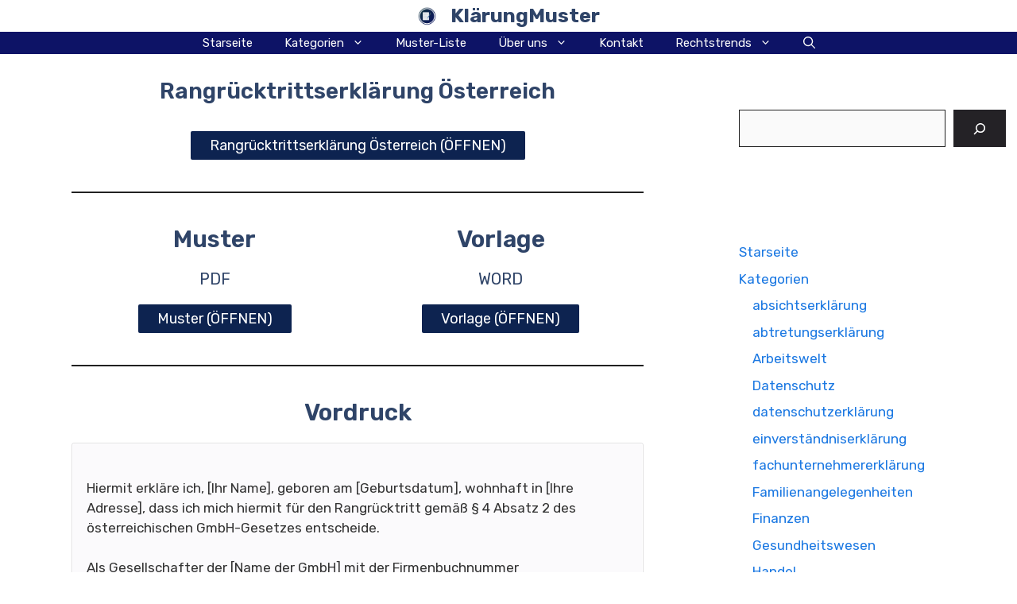

--- FILE ---
content_type: text/html; charset=utf-8
request_url: https://www.google.com/recaptcha/api2/aframe
body_size: 269
content:
<!DOCTYPE HTML><html><head><meta http-equiv="content-type" content="text/html; charset=UTF-8"></head><body><script nonce="1BEQATJzmHGNMHyu1sjPbw">/** Anti-fraud and anti-abuse applications only. See google.com/recaptcha */ try{var clients={'sodar':'https://pagead2.googlesyndication.com/pagead/sodar?'};window.addEventListener("message",function(a){try{if(a.source===window.parent){var b=JSON.parse(a.data);var c=clients[b['id']];if(c){var d=document.createElement('img');d.src=c+b['params']+'&rc='+(localStorage.getItem("rc::a")?sessionStorage.getItem("rc::b"):"");window.document.body.appendChild(d);sessionStorage.setItem("rc::e",parseInt(sessionStorage.getItem("rc::e")||0)+1);localStorage.setItem("rc::h",'1769788053938');}}}catch(b){}});window.parent.postMessage("_grecaptcha_ready", "*");}catch(b){}</script></body></html>

--- FILE ---
content_type: application/javascript; charset=utf-8
request_url: https://fundingchoicesmessages.google.com/f/AGSKWxVlLGHS0CQ7x6ppKy1IFeoBmt8Xk-rpCtBFlvbNYqd-afn5i6rabrz3weeSjH5f_VuvP4kyGiWrfA7_nMnSM5tGGEJNpwZUyf3yCjabqMM8lzo-ieGUpjlF_fTOXtkEGJm-iDNPjZGltejAIjeZa0uMuLtbqYEaNF_NTHn9qYB11D7nIn6vdWolXyr3/_&ad_network_/bannerads./gutterAd./oas_mjx1.&adlist=
body_size: -1285
content:
window['7be575cb-6915-4a0f-b1ba-982a1783df48'] = true;